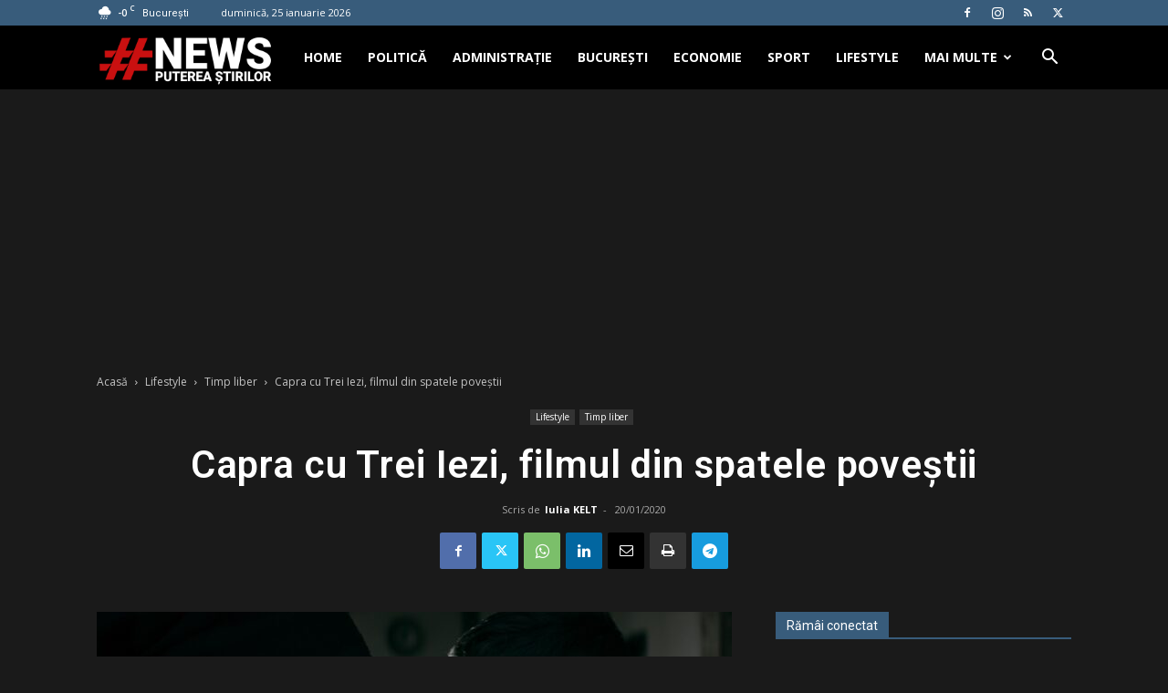

--- FILE ---
content_type: text/html; charset=UTF-8
request_url: https://www.hashtagnews.ro/wp-admin/admin-ajax.php?td_theme_name=Newspaper&v=12.7.3
body_size: 70
content:
{"2200":846}

--- FILE ---
content_type: text/html; charset=utf-8
request_url: https://www.google.com/recaptcha/api2/aframe
body_size: 265
content:
<!DOCTYPE HTML><html><head><meta http-equiv="content-type" content="text/html; charset=UTF-8"></head><body><script nonce="KEa0MbAkML9_Wph6aippwA">/** Anti-fraud and anti-abuse applications only. See google.com/recaptcha */ try{var clients={'sodar':'https://pagead2.googlesyndication.com/pagead/sodar?'};window.addEventListener("message",function(a){try{if(a.source===window.parent){var b=JSON.parse(a.data);var c=clients[b['id']];if(c){var d=document.createElement('img');d.src=c+b['params']+'&rc='+(localStorage.getItem("rc::a")?sessionStorage.getItem("rc::b"):"");window.document.body.appendChild(d);sessionStorage.setItem("rc::e",parseInt(sessionStorage.getItem("rc::e")||0)+1);localStorage.setItem("rc::h",'1769339479915');}}}catch(b){}});window.parent.postMessage("_grecaptcha_ready", "*");}catch(b){}</script></body></html>